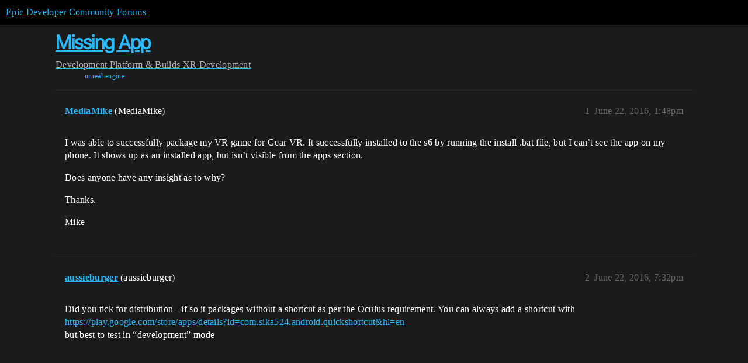

--- FILE ---
content_type: text/css
request_url: https://d1ap1mz92jnks1.cloudfront.net/stylesheets/discourse-assign_mobile_6a529bb31a093a05352f9eaaaf7af07d8fb8bf8a.css?__ws=forums.unrealengine.com
body_size: 381
content:
.user-right .assign-controls{justify-content:flex-start;margin-top:1em}.assigned-topic-list-item .topic-list-data{max-width:unset;display:grid;grid-template-columns:1fr 37px}.assigned-topic-list-item .pull-right .num.activity{margin-right:.5em}.assigned-topic-list-item .topic-item-stats{display:grid;grid-template-columns:auto auto;grid-template-rows:auto auto;grid-template-areas:"left-top right-top" "left-bottom right-bottom";grid-column-start:1;grid-column-end:3}.assigned-topic-list-item .topic-item-stats .discourse-tags{grid-area:left-top;max-width:unset}.assigned-topic-list-item .topic-item-stats .topic-list-num{grid-area:right-bottom;display:flex;justify-content:end}.assigned-topic-list-item .topic-item-stats .category{grid-area:left-bottom}.select-kit-row[data-value=unassign-mobile-header]{background:rgb(var(--primary-low-rgb), 0.5);pointer-events:none}.select-kit-row.assign .name{display:flex;align-items:center;justify-content:space-between}.select-kit-row.assign .name .unassign-label{margin-right:25px;display:inline-flex;flex-direction:column;width:auto}.select-kit-row.assign .name .unassign-label .username{font-size:var(--font-down-1);color:var(--primary-medium)}.group-assignments .mobile-nav .drop li a{display:grid}.group-assignments .mobile-nav a.expander>span{display:flex;overflow:hidden;white-space:nowrap;text-overflow:ellipsis}.group-assignments .mobile-nav a.expander>span .assign-count{display:none}.group-assignments .mobile-nav a.expander>span .assign-name{margin:0;padding:0}.group-assignments .mobile-nav a.expander>span a{width:1em;height:1em}.group-assignments{min-width:unset}.group-assignments li>a .assign-names,.group-assignments li>a .assign-count{font-size:var(--font-0)}.group-assignments li>a .assign-image,.group-assignments li>a .assign-name{display:none}.group-assignments li>a .assign-username{font-weight:normal}.group-assignments .activity-nav{width:100%;margin-top:1em}.user-content-wrapper .user-secondary-navigation li a{width:auto}
/*# sourceMappingURL=discourse-assign_mobile_6a529bb31a093a05352f9eaaaf7af07d8fb8bf8a.css.map?__ws=forums.unrealengine.com */
